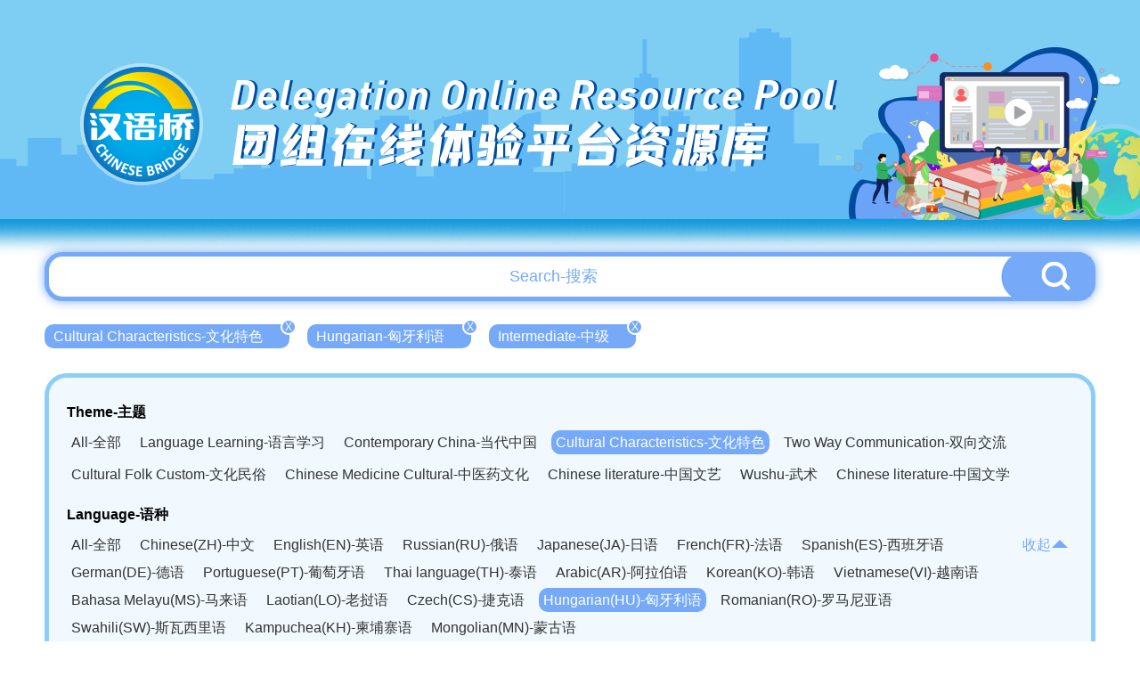

--- FILE ---
content_type: text/html; charset=UTF-8
request_url: http://bridge.chinese.cn/online/camp/resource/list?theme_type=9&language_type=16&difficulty=2&apply_type=0
body_size: 3807
content:
<!DOCTYPE html>
<html lang="en">
    <head>
        <meta charset="UTF-8">
        <meta name="viewport" content="width=device-width, initial-scale=0, maximum-scale=0, user-scalable=yes,shrink-to-fit=no">
        <link href="http://bridge.chinese.cn/online/camp/www/css/base.css?v=1.0.10" rel="stylesheet" />
        <link href="http://bridge.chinese.cn/online/camp/www/css/common.css?v=1.0.10" rel="stylesheet" />
        <title>汉语桥团组在线体验平台</title>
        <meta name="description" content="">
        <meta name="keywords" content="">
        <meta name="csrf-token" content="4KvrvDhwypSboku8G6Be93r3rHPRDEYKcrKIZcyU">
        <link rel="icon" href="">
        <script src="http://bridge.chinese.cn/online/camp/www/js/2.1.1/jquery.min.js?v=1.0.10"></script>
        <script>
            if(sessionStorage.getItem("anon-bridge-camp") != "login"){
                //window.location.href = "http://bridge.chinese.cn/online/camp/upgrade"
            }
            /*
            var cur_pathname = window.location.pathname;
            if(localStorage.getItem("test") != "1" && cur_pathname.indexOf("maintenance") == -1){
               window.location.href = "http://bridge.chinese.cn/online/camp/maintenance"
            }
            */
        </script>
        
            <link href="http://bridge.chinese.cn/online/camp/www/css/main.css?v=1.0.10" rel="stylesheet"/>
    <style>
        .header_banner {
            overflow: unset;
            height: 290px;
        }
        .header_banner_bj {
            height: 290px;
            background-image: url('http://bridge.chinese.cn/online/camp/www/images/resource_list_header.png?v=1.0.10');
        }
        .header_banner_left{
            margin-top: 20px;
            margin-left: 106px;;
        }
        .header_banner_left p:nth-of-type(1) {
            font-size: 46px;
            text-shadow: 3px 0px 0px #004b9d;
        }
        .header_banner_left p:nth-of-type(2) {
            font-size: 56px;
            text-shadow: 3px 0px 0px #004b9d;
        }
        body {
            background: #fff;
            background-size: cover;
        }
        .main {
            position: relative;
            min-width: 1200px;
            overflow: hidden;
        }
        .general_box_list .item {
            width: 373px;
        }
        .general_box_list .item div{
            width: 373px;
            height: 215px;
            border: 5px solid #fff;
            border-radius: 50px;
            overflow: hidden;
            background: #fff;
        }

        .general_box_list .item div img{
            border-radius: 0px;
        }

        .general_box_list .item .en {
            margin-top: 10px;
            margin-bottom: 8px;
            -webkit-line-clamp: 3;
        }

        .general_box_list .item .cn {
            line-height: 30px;
            height: 62px;
            white-space: normal;
        }

        .foot {
            background: url('http://bridge.chinese.cn/online/camp/www/images/resource_footer.png?v=1.0.10');
            height: 330px;
            width: 100%;
            background-position: center;
            background-size: cover;
            background-repeat: no-repeat;
            margin-top: 20px;
            position: relative;
        }
        .details_right_top_box {
            right: 0;
            top: 113px;
        }

    </style>
        <style>
            .header_banner_center .header_banner_left a::before {
                content: '';
                position: absolute;
                width: 100px;
                height: 115px;
                left: 0;
                box-sizing: border-box;
            }
        </style>
        <script>
            //初始化ajax请求
            $.ajaxSetup({headers: {'X-CSRF-TOKEN': $('meta[name="csrf-token"]').attr('content')}});
        </script>
        <link rel="shortcut icon" href="http://bridge.chinese.cn/online/camp/www/images/favicon.ico?v=1.0.10">
    </head>
    <body style="min-width: 1200px">
        <div class="main">
            
                <div class="header_banner">
        <div class="header_banner_bj">
            <div class="header_banner_center">
                <div class="header_banner_center_top">
                    <div class="header_banner_left">
                        <a href="http://bridge.chinese.cn/online/camp">
                            <p>Delegation Online Resource Pool</p>
                            <p>团组在线体验平台资源库</p>
                        </a>
                    </div>
                </div>
            </div>
        </div>
    </div>
            
            
    <style>

        .header_banner_center .header_banner_left a::before {
            content: '';
            position: absolute;
            width: 140px;
            height: 140px;
            left: 50px;
            top: 67px;
            box-sizing: border-box;
        }


    </style>


    <div class="resource_main" >

        <div class="resource_search" style="margin-top: -7px">
            <input type="text" id="resource_search_keyword" placeholder="Search-搜索" value="">
            <button id="resource_search_btn"><img src="http://bridge.chinese.cn/online/camp/www/images/resource_search_button.png?v=1.0.10"></button>
        </div>

        <div class="resource_search_condition">
            <ul>
                                                            <li><a href="http://bridge.chinese.cn/online/camp/resource/list?theme_type=&amp;language_type=16&amp;difficulty=2&amp;apply_type=0" >Cultural Characteristics-文化特色<span>X</span></a></li>
                                                                                <li><a href="http://bridge.chinese.cn/online/camp/resource/list?theme_type=9&amp;language_type=&amp;difficulty=2&amp;apply_type=0" >Hungarian-匈牙利语<span>X</span></a></li>
                                                                                <li><a href="http://bridge.chinese.cn/online/camp/resource/list?theme_type=9&amp;language_type=16&amp;difficulty=&amp;apply_type=0" >Intermediate-中级<span>X</span></a></li>
                                                </ul>
        </div>

        <div class="clear"></div>

        <div class="resource_cate">
           <p>Theme-主题</p>
            <ul>
                <li><a href="http://bridge.chinese.cn/online/camp/resource/list?theme_type=0&amp;language_type=16&amp;difficulty=2&amp;apply_type=0" >All-全部</a></li>
                                                                                                <li><a href="http://bridge.chinese.cn/online/camp/resource/list?theme_type=1&amp;language_type=16&amp;difficulty=2&amp;apply_type=0"  >Language Learning-语言学习</a></li>
                                                                                <li><a href="http://bridge.chinese.cn/online/camp/resource/list?theme_type=5&amp;language_type=16&amp;difficulty=2&amp;apply_type=0"  >Contemporary China-当代中国</a></li>
                                                                                <li><a href="http://bridge.chinese.cn/online/camp/resource/list?theme_type=9&amp;language_type=16&amp;difficulty=2&amp;apply_type=0"  class="active"  >Cultural Characteristics-文化特色</a></li>
                                                                                <li><a href="http://bridge.chinese.cn/online/camp/resource/list?theme_type=15&amp;language_type=16&amp;difficulty=2&amp;apply_type=0"  >Two Way Communication-双向交流</a></li>
                                                </ul>
            <div class="clear"></div>

                        <ul class="second">
                                    <li><a href="http://bridge.chinese.cn/online/camp/resource/list?theme_type=10&amp;language_type=16&amp;difficulty=2&amp;apply_type=0"   >Cultural Folk Custom-文化民俗</a></li>
                                    <li><a href="http://bridge.chinese.cn/online/camp/resource/list?theme_type=11&amp;language_type=16&amp;difficulty=2&amp;apply_type=0"   >Chinese Medicine Cultural-中医药文化</a></li>
                                    <li><a href="http://bridge.chinese.cn/online/camp/resource/list?theme_type=12&amp;language_type=16&amp;difficulty=2&amp;apply_type=0"   >Chinese literature-中国文艺</a></li>
                                    <li><a href="http://bridge.chinese.cn/online/camp/resource/list?theme_type=13&amp;language_type=16&amp;difficulty=2&amp;apply_type=0"   >Wushu-武术</a></li>
                                    <li><a href="http://bridge.chinese.cn/online/camp/resource/list?theme_type=14&amp;language_type=16&amp;difficulty=2&amp;apply_type=0"   >Chinese literature-中国文学</a></li>
                            </ul>
            <div class="clear"></div>
            
            
            <div class="resource_cate_language">
            <p>Language-语种</p>
            <ul id="resource_cate_language_ul" class="resource_cate_h_auto" >
                <li><a href="http://bridge.chinese.cn/online/camp/resource/list?theme_type=9&amp;language_type=0&amp;difficulty=2&amp;apply_type=0" >All-全部</a></li>
                                                            <li><a href="http://bridge.chinese.cn/online/camp/resource/list?theme_type=9&amp;language_type=1&amp;difficulty=2&amp;apply_type=0"  >Chinese(ZH)-中文</a></li>
                                                                                <li><a href="http://bridge.chinese.cn/online/camp/resource/list?theme_type=9&amp;language_type=2&amp;difficulty=2&amp;apply_type=0"  >English(EN)-英语</a></li>
                                                                                <li><a href="http://bridge.chinese.cn/online/camp/resource/list?theme_type=9&amp;language_type=3&amp;difficulty=2&amp;apply_type=0"  >Russian(RU)-俄语</a></li>
                                                                                <li><a href="http://bridge.chinese.cn/online/camp/resource/list?theme_type=9&amp;language_type=4&amp;difficulty=2&amp;apply_type=0"  >Japanese(JA)-日语</a></li>
                                                                                <li><a href="http://bridge.chinese.cn/online/camp/resource/list?theme_type=9&amp;language_type=5&amp;difficulty=2&amp;apply_type=0"  >French(FR)-法语</a></li>
                                                                                <li><a href="http://bridge.chinese.cn/online/camp/resource/list?theme_type=9&amp;language_type=6&amp;difficulty=2&amp;apply_type=0"  >Spanish(ES)-西班牙语</a></li>
                                                                                <li><a href="http://bridge.chinese.cn/online/camp/resource/list?theme_type=9&amp;language_type=7&amp;difficulty=2&amp;apply_type=0"  >German(DE)-德语</a></li>
                                                                                <li><a href="http://bridge.chinese.cn/online/camp/resource/list?theme_type=9&amp;language_type=8&amp;difficulty=2&amp;apply_type=0"  >Portuguese(PT)-葡萄牙语</a></li>
                                                                                <li><a href="http://bridge.chinese.cn/online/camp/resource/list?theme_type=9&amp;language_type=9&amp;difficulty=2&amp;apply_type=0"  >Thai language(TH)-泰语</a></li>
                                                                                <li><a href="http://bridge.chinese.cn/online/camp/resource/list?theme_type=9&amp;language_type=10&amp;difficulty=2&amp;apply_type=0"  >Arabic(AR)-阿拉伯语</a></li>
                                                                                <li><a href="http://bridge.chinese.cn/online/camp/resource/list?theme_type=9&amp;language_type=11&amp;difficulty=2&amp;apply_type=0"  >Korean(KO)-韩语</a></li>
                                                                                <li><a href="http://bridge.chinese.cn/online/camp/resource/list?theme_type=9&amp;language_type=12&amp;difficulty=2&amp;apply_type=0"  >Vietnamese(VI)-越南语</a></li>
                                                                                <li><a href="http://bridge.chinese.cn/online/camp/resource/list?theme_type=9&amp;language_type=13&amp;difficulty=2&amp;apply_type=0"  >Bahasa Melayu(MS)-马来语</a></li>
                                                                                <li><a href="http://bridge.chinese.cn/online/camp/resource/list?theme_type=9&amp;language_type=14&amp;difficulty=2&amp;apply_type=0"  >Laotian(LO)-老挝语</a></li>
                                                                                <li><a href="http://bridge.chinese.cn/online/camp/resource/list?theme_type=9&amp;language_type=15&amp;difficulty=2&amp;apply_type=0"  >Czech(CS)-捷克语</a></li>
                                                                                <li><a href="http://bridge.chinese.cn/online/camp/resource/list?theme_type=9&amp;language_type=16&amp;difficulty=2&amp;apply_type=0"  class="active"  >Hungarian(HU)-匈牙利语</a></li>
                                                                                <li><a href="http://bridge.chinese.cn/online/camp/resource/list?theme_type=9&amp;language_type=17&amp;difficulty=2&amp;apply_type=0"  >Romanian(RO)-罗马尼亚语</a></li>
                                                                                <li><a href="http://bridge.chinese.cn/online/camp/resource/list?theme_type=9&amp;language_type=18&amp;difficulty=2&amp;apply_type=0"  >Swahili(SW)-斯瓦西里语</a></li>
                                                                                <li><a href="http://bridge.chinese.cn/online/camp/resource/list?theme_type=9&amp;language_type=19&amp;difficulty=2&amp;apply_type=0"  >Kampuchea(KH)-柬埔寨语</a></li>
                                                                                <li><a href="http://bridge.chinese.cn/online/camp/resource/list?theme_type=9&amp;language_type=20&amp;difficulty=2&amp;apply_type=0"  >Mongolian(MN)-蒙古语</a></li>
                                                </ul>
                <span><a href="javascript:;" id="resource_cate_more">收起<img src="http://bridge.chinese.cn/online/camp/www/images/resource_cate_pack.png?v=1.0.10"></a></span>
            </div>
            <div class="clear"></div>


            <p>Apply-适用</p>
            <ul>
                <li><a href="http://bridge.chinese.cn/online/camp/resource/list?theme_type=9&amp;language_type=16&amp;difficulty=2&amp;apply_type=0"  class="active" >All-全部</a></li>
                                                            <li><a href="http://bridge.chinese.cn/online/camp/resource/list?theme_type=9&amp;language_type=16&amp;difficulty=2&amp;apply_type=1"  >Adult-成人</a></li>
                                                                                <li><a href="http://bridge.chinese.cn/online/camp/resource/list?theme_type=9&amp;language_type=16&amp;difficulty=2&amp;apply_type=2"  >Children-儿童</a></li>
                                                </ul>
            <div class="clear"></div>

            <p>Difficulty-难度</p>
            <ul>
                <li><a href="http://bridge.chinese.cn/online/camp/resource/list?theme_type=9&amp;language_type=16&amp;difficulty=0&amp;apply_type=0" >All-全部</a></li>
                                                            <li><a href="http://bridge.chinese.cn/online/camp/resource/list?theme_type=9&amp;language_type=16&amp;difficulty=1&amp;apply_type=0"  >Elementary-初级</a></li>
                                                                                <li><a href="http://bridge.chinese.cn/online/camp/resource/list?theme_type=9&amp;language_type=16&amp;difficulty=2&amp;apply_type=0"  class="active"  >Intermediate-中级</a></li>
                                                                                <li><a href="http://bridge.chinese.cn/online/camp/resource/list?theme_type=9&amp;language_type=16&amp;difficulty=3&amp;apply_type=0"  >Advanced-高级</a></li>
                                                </ul>
            <div class="clear"></div>

        </div>

        <div class="general_box_list clearfix">
                    </div>

        

      </div>


        </div>
        
        <div class="foot">
    <div class="foot_copyright">
        <img src="http://bridge.chinese.cn/online/camp/www/images/logo_08.png?v=1.0.10"/>
        <p>版权所有：   中外语言交流合作中心    中文联盟</p>
    </div>
</div>    </body>
    
    
    <script type="text/javascript">

        $('#resource_search_btn').on("click", function(e) {
            var keyword = $('#resource_search_keyword').val();
            location.href="http://bridge.chinese.cn/online/camp/resource/list?keyword="+keyword;
        });

        $('#resource_search_keyword').keydown(function (event) {
            if (event.keyCode == 13) {
                $('#resource_search_btn').triggerHandler('click');
            }
        });

        $('#resource_cate_more').on("click", function(e) {

            if ($("#resource_cate_language_ul").hasClass("resource_cate_h_auto")) {
                $("#resource_cate_language_ul").removeClass("resource_cate_h_auto");
                $("#resource_cate_more").html('更多<img src="http://bridge.chinese.cn/online/camp/www/images/resource_cate_more.png?v=1.0.10">');
            }else{
                $("#resource_cate_language_ul").addClass("resource_cate_h_auto");
                $("#resource_cate_more").html('收起<img src="http://bridge.chinese.cn/online/camp/www/images/resource_cate_pack.png?v=1.0.10">');
            }

        });

        $(".school_logo").hover(function(){
            $(this).find('span').show();
        },function(){
            $(this).find('span').hide();
        });

    </script>


    <!-- Google tag (gtag.js) -->
<script async src="https://www.googletagmanager.com/gtag/js?id=G-BXCCS3YN86"></script>
<script>
  window.dataLayer = window.dataLayer || [];
  function gtag(){dataLayer.push(arguments);}
  gtag('js', new Date());

  gtag('config', 'G-BXCCS3YN86');
</script>

</html>
